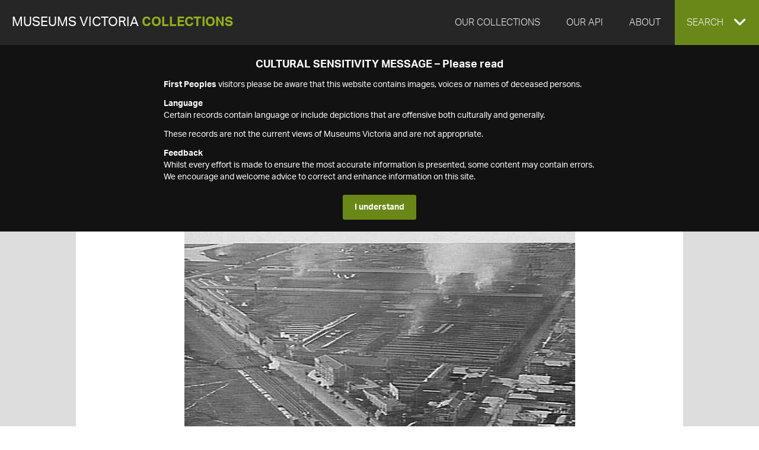

--- FILE ---
content_type: text/html
request_url: https://collections.museumsvictoria.com.au/items/776150
body_size: 19595
content:
<!DOCTYPE html>
<html>
<head>
    <!-- Global site tag (gtag.js) - Google Analytics -->
    <script async src="https://www.googletagmanager.com/gtag/js?id=G-J7KEZ239EK" type="ef3d9de277848d139dbb1655-text/javascript"></script>
    <script type="ef3d9de277848d139dbb1655-text/javascript">
      window.dataLayer = window.dataLayer || [];
      function gtag(){dataLayer.push(arguments);}
      gtag('js', new Date());
    
      gtag('config', 'G-J7KEZ239EK', {
          'cookie_domain': '.museumsvictoria.com.au',
          'cookie_flags': 'SameSite=None;Secure'
      });
      gtag('config', 'UA-11442629-1', {
          'cookie_domain': '.museumsvictoria.com.au',
          'cookie_flags': 'SameSite=None;Secure'
      });      
    </script>
    
<title>Photograph - H.V. McKay Pty Ltd, Aerial view of Harvester Factory, Sunshine, Victoria, Sep 1928</title>
<meta http-equiv="X-UA-Compatible" content="IE=edge,chrome=1"/>
<meta charset="utf-8"/><script type="ef3d9de277848d139dbb1655-text/javascript">window.NREUM||(NREUM={});NREUM.info = {"beacon":"bam.nr-data.net","errorBeacon":"bam.nr-data.net","licenseKey":"1a7ba6e04e","applicationID":"1183371492","transactionName":"YVRSMUcAV0NXURVRVlgecTZlTndRWFEYcE1CQWIARBRcQ0J6AFZdWlRC","queueTime":0,"applicationTime":90,"agent":"","atts":""}</script><script type="ef3d9de277848d139dbb1655-text/javascript">(window.NREUM||(NREUM={})).init={privacy:{cookies_enabled:true},ajax:{deny_list:["bam.nr-data.net"]},feature_flags:["soft_nav"],distributed_tracing:{enabled:true}};(window.NREUM||(NREUM={})).loader_config={agentID:"1183371789",accountID:"262639",trustKey:"262639",xpid:"VgAFV1VaGwIBXFJRAAADX1Y=",licenseKey:"1a7ba6e04e",applicationID:"1183371492",browserID:"1183371789"};window.NREUM||(NREUM={}),__nr_require=function(t,e,n){function r(n){if(!e[n]){var o=e[n]={exports:{}};t[n][0].call(o.exports,function(e){var o=t[n][1][e];return r(o||e)},o,o.exports)}return e[n].exports}if("function"==typeof __nr_require)return __nr_require;for(var o=0;o<n.length;o++)r(n[o]);return r}({1:[function(t,e,n){function r(t){try{s.console&&console.log(t)}catch(e){}}var o,i=t("ee"),a=t(31),s={};try{o=localStorage.getItem("__nr_flags").split(","),console&&"function"==typeof console.log&&(s.console=!0,o.indexOf("dev")!==-1&&(s.dev=!0),o.indexOf("nr_dev")!==-1&&(s.nrDev=!0))}catch(c){}s.nrDev&&i.on("internal-error",function(t){r(t.stack)}),s.dev&&i.on("fn-err",function(t,e,n){r(n.stack)}),s.dev&&(r("NR AGENT IN DEVELOPMENT MODE"),r("flags: "+a(s,function(t,e){return t}).join(", ")))},{}],2:[function(t,e,n){function r(t,e,n,r,s){try{l?l-=1:o(s||new UncaughtException(t,e,n),!0)}catch(f){try{i("ierr",[f,c.now(),!0])}catch(d){}}return"function"==typeof u&&u.apply(this,a(arguments))}function UncaughtException(t,e,n){this.message=t||"Uncaught error with no additional information",this.sourceURL=e,this.line=n}function o(t,e){var n=e?null:c.now();i("err",[t,n])}var i=t("handle"),a=t(32),s=t("ee"),c=t("loader"),f=t("gos"),u=window.onerror,d=!1,p="nr@seenError";if(!c.disabled){var l=0;c.features.err=!0,t(1),window.onerror=r;try{throw new Error}catch(h){"stack"in h&&(t(14),t(13),"addEventListener"in window&&t(7),c.xhrWrappable&&t(15),d=!0)}s.on("fn-start",function(t,e,n){d&&(l+=1)}),s.on("fn-err",function(t,e,n){d&&!n[p]&&(f(n,p,function(){return!0}),this.thrown=!0,o(n))}),s.on("fn-end",function(){d&&!this.thrown&&l>0&&(l-=1)}),s.on("internal-error",function(t){i("ierr",[t,c.now(),!0])})}},{}],3:[function(t,e,n){var r=t("loader");r.disabled||(r.features.ins=!0)},{}],4:[function(t,e,n){function r(){U++,L=g.hash,this[u]=y.now()}function o(){U--,g.hash!==L&&i(0,!0);var t=y.now();this[h]=~~this[h]+t-this[u],this[d]=t}function i(t,e){E.emit("newURL",[""+g,e])}function a(t,e){t.on(e,function(){this[e]=y.now()})}var s="-start",c="-end",f="-body",u="fn"+s,d="fn"+c,p="cb"+s,l="cb"+c,h="jsTime",m="fetch",v="addEventListener",w=window,g=w.location,y=t("loader");if(w[v]&&y.xhrWrappable&&!y.disabled){var x=t(11),b=t(12),E=t(9),R=t(7),O=t(14),T=t(8),S=t(15),P=t(10),M=t("ee"),C=M.get("tracer"),N=t(23);t(17),y.features.spa=!0;var L,U=0;M.on(u,r),b.on(p,r),P.on(p,r),M.on(d,o),b.on(l,o),P.on(l,o),M.buffer([u,d,"xhr-resolved"]),R.buffer([u]),O.buffer(["setTimeout"+c,"clearTimeout"+s,u]),S.buffer([u,"new-xhr","send-xhr"+s]),T.buffer([m+s,m+"-done",m+f+s,m+f+c]),E.buffer(["newURL"]),x.buffer([u]),b.buffer(["propagate",p,l,"executor-err","resolve"+s]),C.buffer([u,"no-"+u]),P.buffer(["new-jsonp","cb-start","jsonp-error","jsonp-end"]),a(T,m+s),a(T,m+"-done"),a(P,"new-jsonp"),a(P,"jsonp-end"),a(P,"cb-start"),E.on("pushState-end",i),E.on("replaceState-end",i),w[v]("hashchange",i,N(!0)),w[v]("load",i,N(!0)),w[v]("popstate",function(){i(0,U>1)},N(!0))}},{}],5:[function(t,e,n){function r(){var t=new PerformanceObserver(function(t,e){var n=t.getEntries();s(v,[n])});try{t.observe({entryTypes:["resource"]})}catch(e){}}function o(t){if(s(v,[window.performance.getEntriesByType(w)]),window.performance["c"+p])try{window.performance[h](m,o,!1)}catch(t){}else try{window.performance[h]("webkit"+m,o,!1)}catch(t){}}function i(t){}if(window.performance&&window.performance.timing&&window.performance.getEntriesByType){var a=t("ee"),s=t("handle"),c=t(14),f=t(13),u=t(6),d=t(23),p="learResourceTimings",l="addEventListener",h="removeEventListener",m="resourcetimingbufferfull",v="bstResource",w="resource",g="-start",y="-end",x="fn"+g,b="fn"+y,E="bstTimer",R="pushState",O=t("loader");if(!O.disabled){O.features.stn=!0,t(9),"addEventListener"in window&&t(7);var T=NREUM.o.EV;a.on(x,function(t,e){var n=t[0];n instanceof T&&(this.bstStart=O.now())}),a.on(b,function(t,e){var n=t[0];n instanceof T&&s("bst",[n,e,this.bstStart,O.now()])}),c.on(x,function(t,e,n){this.bstStart=O.now(),this.bstType=n}),c.on(b,function(t,e){s(E,[e,this.bstStart,O.now(),this.bstType])}),f.on(x,function(){this.bstStart=O.now()}),f.on(b,function(t,e){s(E,[e,this.bstStart,O.now(),"requestAnimationFrame"])}),a.on(R+g,function(t){this.time=O.now(),this.startPath=location.pathname+location.hash}),a.on(R+y,function(t){s("bstHist",[location.pathname+location.hash,this.startPath,this.time])}),u()?(s(v,[window.performance.getEntriesByType("resource")]),r()):l in window.performance&&(window.performance["c"+p]?window.performance[l](m,o,d(!1)):window.performance[l]("webkit"+m,o,d(!1))),document[l]("scroll",i,d(!1)),document[l]("keypress",i,d(!1)),document[l]("click",i,d(!1))}}},{}],6:[function(t,e,n){e.exports=function(){return"PerformanceObserver"in window&&"function"==typeof window.PerformanceObserver}},{}],7:[function(t,e,n){function r(t){for(var e=t;e&&!e.hasOwnProperty(u);)e=Object.getPrototypeOf(e);e&&o(e)}function o(t){s.inPlace(t,[u,d],"-",i)}function i(t,e){return t[1]}var a=t("ee").get("events"),s=t("wrap-function")(a,!0),c=t("gos"),f=XMLHttpRequest,u="addEventListener",d="removeEventListener";e.exports=a,"getPrototypeOf"in Object?(r(document),r(window),r(f.prototype)):f.prototype.hasOwnProperty(u)&&(o(window),o(f.prototype)),a.on(u+"-start",function(t,e){var n=t[1];if(null!==n&&("function"==typeof n||"object"==typeof n)){var r=c(n,"nr@wrapped",function(){function t(){if("function"==typeof n.handleEvent)return n.handleEvent.apply(n,arguments)}var e={object:t,"function":n}[typeof n];return e?s(e,"fn-",null,e.name||"anonymous"):n});this.wrapped=t[1]=r}}),a.on(d+"-start",function(t){t[1]=this.wrapped||t[1]})},{}],8:[function(t,e,n){function r(t,e,n){var r=t[e];"function"==typeof r&&(t[e]=function(){var t=i(arguments),e={};o.emit(n+"before-start",[t],e);var a;e[m]&&e[m].dt&&(a=e[m].dt);var s=r.apply(this,t);return o.emit(n+"start",[t,a],s),s.then(function(t){return o.emit(n+"end",[null,t],s),t},function(t){throw o.emit(n+"end",[t],s),t})})}var o=t("ee").get("fetch"),i=t(32),a=t(31);e.exports=o;var s=window,c="fetch-",f=c+"body-",u=["arrayBuffer","blob","json","text","formData"],d=s.Request,p=s.Response,l=s.fetch,h="prototype",m="nr@context";d&&p&&l&&(a(u,function(t,e){r(d[h],e,f),r(p[h],e,f)}),r(s,"fetch",c),o.on(c+"end",function(t,e){var n=this;if(e){var r=e.headers.get("content-length");null!==r&&(n.rxSize=r),o.emit(c+"done",[null,e],n)}else o.emit(c+"done",[t],n)}))},{}],9:[function(t,e,n){var r=t("ee").get("history"),o=t("wrap-function")(r);e.exports=r;var i=window.history&&window.history.constructor&&window.history.constructor.prototype,a=window.history;i&&i.pushState&&i.replaceState&&(a=i),o.inPlace(a,["pushState","replaceState"],"-")},{}],10:[function(t,e,n){function r(t){function e(){f.emit("jsonp-end",[],l),t.removeEventListener("load",e,c(!1)),t.removeEventListener("error",n,c(!1))}function n(){f.emit("jsonp-error",[],l),f.emit("jsonp-end",[],l),t.removeEventListener("load",e,c(!1)),t.removeEventListener("error",n,c(!1))}var r=t&&"string"==typeof t.nodeName&&"script"===t.nodeName.toLowerCase();if(r){var o="function"==typeof t.addEventListener;if(o){var a=i(t.src);if(a){var d=s(a),p="function"==typeof d.parent[d.key];if(p){var l={};u.inPlace(d.parent,[d.key],"cb-",l),t.addEventListener("load",e,c(!1)),t.addEventListener("error",n,c(!1)),f.emit("new-jsonp",[t.src],l)}}}}}function o(){return"addEventListener"in window}function i(t){var e=t.match(d);return e?e[1]:null}function a(t,e){var n=t.match(l),r=n[1],o=n[3];return o?a(o,e[r]):e[r]}function s(t){var e=t.match(p);return e&&e.length>=3?{key:e[2],parent:a(e[1],window)}:{key:t,parent:window}}var c=t(23),f=t("ee").get("jsonp"),u=t("wrap-function")(f);if(e.exports=f,o()){var d=/[?&](?:callback|cb)=([^&#]+)/,p=/(.*)\.([^.]+)/,l=/^(\w+)(\.|$)(.*)$/,h=["appendChild","insertBefore","replaceChild"];Node&&Node.prototype&&Node.prototype.appendChild?u.inPlace(Node.prototype,h,"dom-"):(u.inPlace(HTMLElement.prototype,h,"dom-"),u.inPlace(HTMLHeadElement.prototype,h,"dom-"),u.inPlace(HTMLBodyElement.prototype,h,"dom-")),f.on("dom-start",function(t){r(t[0])})}},{}],11:[function(t,e,n){var r=t("ee").get("mutation"),o=t("wrap-function")(r),i=NREUM.o.MO;e.exports=r,i&&(window.MutationObserver=function(t){return this instanceof i?new i(o(t,"fn-")):i.apply(this,arguments)},MutationObserver.prototype=i.prototype)},{}],12:[function(t,e,n){function r(t){var e=i.context(),n=s(t,"executor-",e,null,!1),r=new f(n);return i.context(r).getCtx=function(){return e},r}var o=t("wrap-function"),i=t("ee").get("promise"),a=t("ee").getOrSetContext,s=o(i),c=t(31),f=NREUM.o.PR;e.exports=i,f&&(window.Promise=r,["all","race"].forEach(function(t){var e=f[t];f[t]=function(n){function r(t){return function(){i.emit("propagate",[null,!o],a,!1,!1),o=o||!t}}var o=!1;c(n,function(e,n){Promise.resolve(n).then(r("all"===t),r(!1))});var a=e.apply(f,arguments),s=f.resolve(a);return s}}),["resolve","reject"].forEach(function(t){var e=f[t];f[t]=function(t){var n=e.apply(f,arguments);return t!==n&&i.emit("propagate",[t,!0],n,!1,!1),n}}),f.prototype["catch"]=function(t){return this.then(null,t)},f.prototype=Object.create(f.prototype,{constructor:{value:r}}),c(Object.getOwnPropertyNames(f),function(t,e){try{r[e]=f[e]}catch(n){}}),o.wrapInPlace(f.prototype,"then",function(t){return function(){var e=this,n=o.argsToArray.apply(this,arguments),r=a(e);r.promise=e,n[0]=s(n[0],"cb-",r,null,!1),n[1]=s(n[1],"cb-",r,null,!1);var c=t.apply(this,n);return r.nextPromise=c,i.emit("propagate",[e,!0],c,!1,!1),c}}),i.on("executor-start",function(t){t[0]=s(t[0],"resolve-",this,null,!1),t[1]=s(t[1],"resolve-",this,null,!1)}),i.on("executor-err",function(t,e,n){t[1](n)}),i.on("cb-end",function(t,e,n){i.emit("propagate",[n,!0],this.nextPromise,!1,!1)}),i.on("propagate",function(t,e,n){this.getCtx&&!e||(this.getCtx=function(){if(t instanceof Promise)var e=i.context(t);return e&&e.getCtx?e.getCtx():this})}),r.toString=function(){return""+f})},{}],13:[function(t,e,n){var r=t("ee").get("raf"),o=t("wrap-function")(r),i="equestAnimationFrame";e.exports=r,o.inPlace(window,["r"+i,"mozR"+i,"webkitR"+i,"msR"+i],"raf-"),r.on("raf-start",function(t){t[0]=o(t[0],"fn-")})},{}],14:[function(t,e,n){function r(t,e,n){t[0]=a(t[0],"fn-",null,n)}function o(t,e,n){this.method=n,this.timerDuration=isNaN(t[1])?0:+t[1],t[0]=a(t[0],"fn-",this,n)}var i=t("ee").get("timer"),a=t("wrap-function")(i),s="setTimeout",c="setInterval",f="clearTimeout",u="-start",d="-";e.exports=i,a.inPlace(window,[s,"setImmediate"],s+d),a.inPlace(window,[c],c+d),a.inPlace(window,[f,"clearImmediate"],f+d),i.on(c+u,r),i.on(s+u,o)},{}],15:[function(t,e,n){function r(t,e){d.inPlace(e,["onreadystatechange"],"fn-",s)}function o(){var t=this,e=u.context(t);t.readyState>3&&!e.resolved&&(e.resolved=!0,u.emit("xhr-resolved",[],t)),d.inPlace(t,y,"fn-",s)}function i(t){x.push(t),m&&(E?E.then(a):w?w(a):(R=-R,O.data=R))}function a(){for(var t=0;t<x.length;t++)r([],x[t]);x.length&&(x=[])}function s(t,e){return e}function c(t,e){for(var n in t)e[n]=t[n];return e}t(7);var f=t("ee"),u=f.get("xhr"),d=t("wrap-function")(u),p=t(23),l=NREUM.o,h=l.XHR,m=l.MO,v=l.PR,w=l.SI,g="readystatechange",y=["onload","onerror","onabort","onloadstart","onloadend","onprogress","ontimeout"],x=[];e.exports=u;var b=window.XMLHttpRequest=function(t){var e=new h(t);try{u.emit("new-xhr",[e],e),e.addEventListener(g,o,p(!1))}catch(n){try{u.emit("internal-error",[n])}catch(r){}}return e};if(c(h,b),b.prototype=h.prototype,d.inPlace(b.prototype,["open","send"],"-xhr-",s),u.on("send-xhr-start",function(t,e){r(t,e),i(e)}),u.on("open-xhr-start",r),m){var E=v&&v.resolve();if(!w&&!v){var R=1,O=document.createTextNode(R);new m(a).observe(O,{characterData:!0})}}else f.on("fn-end",function(t){t[0]&&t[0].type===g||a()})},{}],16:[function(t,e,n){function r(t){if(!s(t))return null;var e=window.NREUM;if(!e.loader_config)return null;var n=(e.loader_config.accountID||"").toString()||null,r=(e.loader_config.agentID||"").toString()||null,f=(e.loader_config.trustKey||"").toString()||null;if(!n||!r)return null;var h=l.generateSpanId(),m=l.generateTraceId(),v=Date.now(),w={spanId:h,traceId:m,timestamp:v};return(t.sameOrigin||c(t)&&p())&&(w.traceContextParentHeader=o(h,m),w.traceContextStateHeader=i(h,v,n,r,f)),(t.sameOrigin&&!u()||!t.sameOrigin&&c(t)&&d())&&(w.newrelicHeader=a(h,m,v,n,r,f)),w}function o(t,e){return"00-"+e+"-"+t+"-01"}function i(t,e,n,r,o){var i=0,a="",s=1,c="",f="";return o+"@nr="+i+"-"+s+"-"+n+"-"+r+"-"+t+"-"+a+"-"+c+"-"+f+"-"+e}function a(t,e,n,r,o,i){var a="btoa"in window&&"function"==typeof window.btoa;if(!a)return null;var s={v:[0,1],d:{ty:"Browser",ac:r,ap:o,id:t,tr:e,ti:n}};return i&&r!==i&&(s.d.tk=i),btoa(JSON.stringify(s))}function s(t){return f()&&c(t)}function c(t){var e=!1,n={};if("init"in NREUM&&"distributed_tracing"in NREUM.init&&(n=NREUM.init.distributed_tracing),t.sameOrigin)e=!0;else if(n.allowed_origins instanceof Array)for(var r=0;r<n.allowed_origins.length;r++){var o=h(n.allowed_origins[r]);if(t.hostname===o.hostname&&t.protocol===o.protocol&&t.port===o.port){e=!0;break}}return e}function f(){return"init"in NREUM&&"distributed_tracing"in NREUM.init&&!!NREUM.init.distributed_tracing.enabled}function u(){return"init"in NREUM&&"distributed_tracing"in NREUM.init&&!!NREUM.init.distributed_tracing.exclude_newrelic_header}function d(){return"init"in NREUM&&"distributed_tracing"in NREUM.init&&NREUM.init.distributed_tracing.cors_use_newrelic_header!==!1}function p(){return"init"in NREUM&&"distributed_tracing"in NREUM.init&&!!NREUM.init.distributed_tracing.cors_use_tracecontext_headers}var l=t(28),h=t(18);e.exports={generateTracePayload:r,shouldGenerateTrace:s}},{}],17:[function(t,e,n){function r(t){var e=this.params,n=this.metrics;if(!this.ended){this.ended=!0;for(var r=0;r<p;r++)t.removeEventListener(d[r],this.listener,!1);return e.protocol&&"data"===e.protocol?void g("Ajax/DataUrl/Excluded"):void(e.aborted||(n.duration=a.now()-this.startTime,this.loadCaptureCalled||4!==t.readyState?null==e.status&&(e.status=0):i(this,t),n.cbTime=this.cbTime,s("xhr",[e,n,this.startTime,this.endTime,"xhr"],this)))}}function o(t,e){var n=c(e),r=t.params;r.hostname=n.hostname,r.port=n.port,r.protocol=n.protocol,r.host=n.hostname+":"+n.port,r.pathname=n.pathname,t.parsedOrigin=n,t.sameOrigin=n.sameOrigin}function i(t,e){t.params.status=e.status;var n=v(e,t.lastSize);if(n&&(t.metrics.rxSize=n),t.sameOrigin){var r=e.getResponseHeader("X-NewRelic-App-Data");r&&(t.params.cat=r.split(", ").pop())}t.loadCaptureCalled=!0}var a=t("loader");if(a.xhrWrappable&&!a.disabled){var s=t("handle"),c=t(18),f=t(16).generateTracePayload,u=t("ee"),d=["load","error","abort","timeout"],p=d.length,l=t("id"),h=t(24),m=t(22),v=t(19),w=t(23),g=t(25).recordSupportability,y=NREUM.o.REQ,x=window.XMLHttpRequest;a.features.xhr=!0,t(15),t(8),u.on("new-xhr",function(t){var e=this;e.totalCbs=0,e.called=0,e.cbTime=0,e.end=r,e.ended=!1,e.xhrGuids={},e.lastSize=null,e.loadCaptureCalled=!1,e.params=this.params||{},e.metrics=this.metrics||{},t.addEventListener("load",function(n){i(e,t)},w(!1)),h&&(h>34||h<10)||t.addEventListener("progress",function(t){e.lastSize=t.loaded},w(!1))}),u.on("open-xhr-start",function(t){this.params={method:t[0]},o(this,t[1]),this.metrics={}}),u.on("open-xhr-end",function(t,e){"loader_config"in NREUM&&"xpid"in NREUM.loader_config&&this.sameOrigin&&e.setRequestHeader("X-NewRelic-ID",NREUM.loader_config.xpid);var n=f(this.parsedOrigin);if(n){var r=!1;n.newrelicHeader&&(e.setRequestHeader("newrelic",n.newrelicHeader),r=!0),n.traceContextParentHeader&&(e.setRequestHeader("traceparent",n.traceContextParentHeader),n.traceContextStateHeader&&e.setRequestHeader("tracestate",n.traceContextStateHeader),r=!0),r&&(this.dt=n)}}),u.on("send-xhr-start",function(t,e){var n=this.metrics,r=t[0],o=this;if(n&&r){var i=m(r);i&&(n.txSize=i)}this.startTime=a.now(),this.listener=function(t){try{"abort"!==t.type||o.loadCaptureCalled||(o.params.aborted=!0),("load"!==t.type||o.called===o.totalCbs&&(o.onloadCalled||"function"!=typeof e.onload))&&o.end(e)}catch(n){try{u.emit("internal-error",[n])}catch(r){}}};for(var s=0;s<p;s++)e.addEventListener(d[s],this.listener,w(!1))}),u.on("xhr-cb-time",function(t,e,n){this.cbTime+=t,e?this.onloadCalled=!0:this.called+=1,this.called!==this.totalCbs||!this.onloadCalled&&"function"==typeof n.onload||this.end(n)}),u.on("xhr-load-added",function(t,e){var n=""+l(t)+!!e;this.xhrGuids&&!this.xhrGuids[n]&&(this.xhrGuids[n]=!0,this.totalCbs+=1)}),u.on("xhr-load-removed",function(t,e){var n=""+l(t)+!!e;this.xhrGuids&&this.xhrGuids[n]&&(delete this.xhrGuids[n],this.totalCbs-=1)}),u.on("xhr-resolved",function(){this.endTime=a.now()}),u.on("addEventListener-end",function(t,e){e instanceof x&&"load"===t[0]&&u.emit("xhr-load-added",[t[1],t[2]],e)}),u.on("removeEventListener-end",function(t,e){e instanceof x&&"load"===t[0]&&u.emit("xhr-load-removed",[t[1],t[2]],e)}),u.on("fn-start",function(t,e,n){e instanceof x&&("onload"===n&&(this.onload=!0),("load"===(t[0]&&t[0].type)||this.onload)&&(this.xhrCbStart=a.now()))}),u.on("fn-end",function(t,e){this.xhrCbStart&&u.emit("xhr-cb-time",[a.now()-this.xhrCbStart,this.onload,e],e)}),u.on("fetch-before-start",function(t){function e(t,e){var n=!1;return e.newrelicHeader&&(t.set("newrelic",e.newrelicHeader),n=!0),e.traceContextParentHeader&&(t.set("traceparent",e.traceContextParentHeader),e.traceContextStateHeader&&t.set("tracestate",e.traceContextStateHeader),n=!0),n}var n,r=t[1]||{};"string"==typeof t[0]?n=t[0]:t[0]&&t[0].url?n=t[0].url:window.URL&&t[0]&&t[0]instanceof URL&&(n=t[0].href),n&&(this.parsedOrigin=c(n),this.sameOrigin=this.parsedOrigin.sameOrigin);var o=f(this.parsedOrigin);if(o&&(o.newrelicHeader||o.traceContextParentHeader))if("string"==typeof t[0]||window.URL&&t[0]&&t[0]instanceof URL){var i={};for(var a in r)i[a]=r[a];i.headers=new Headers(r.headers||{}),e(i.headers,o)&&(this.dt=o),t.length>1?t[1]=i:t.push(i)}else t[0]&&t[0].headers&&e(t[0].headers,o)&&(this.dt=o)}),u.on("fetch-start",function(t,e){this.params={},this.metrics={},this.startTime=a.now(),this.dt=e,t.length>=1&&(this.target=t[0]),t.length>=2&&(this.opts=t[1]);var n,r=this.opts||{},i=this.target;if("string"==typeof i?n=i:"object"==typeof i&&i instanceof y?n=i.url:window.URL&&"object"==typeof i&&i instanceof URL&&(n=i.href),o(this,n),"data"!==this.params.protocol){var s=(""+(i&&i instanceof y&&i.method||r.method||"GET")).toUpperCase();this.params.method=s,this.txSize=m(r.body)||0}}),u.on("fetch-done",function(t,e){if(this.endTime=a.now(),this.params||(this.params={}),"data"===this.params.protocol)return void g("Ajax/DataUrl/Excluded");this.params.status=e?e.status:0;var n;"string"==typeof this.rxSize&&this.rxSize.length>0&&(n=+this.rxSize);var r={txSize:this.txSize,rxSize:n,duration:a.now()-this.startTime};s("xhr",[this.params,r,this.startTime,this.endTime,"fetch"],this)})}},{}],18:[function(t,e,n){var r={};e.exports=function(t){if(t in r)return r[t];if(0===(t||"").indexOf("data:"))return{protocol:"data"};var e=document.createElement("a"),n=window.location,o={};e.href=t,o.port=e.port;var i=e.href.split("://");!o.port&&i[1]&&(o.port=i[1].split("/")[0].split("@").pop().split(":")[1]),o.port&&"0"!==o.port||(o.port="https"===i[0]?"443":"80"),o.hostname=e.hostname||n.hostname,o.pathname=e.pathname,o.protocol=i[0],"/"!==o.pathname.charAt(0)&&(o.pathname="/"+o.pathname);var a=!e.protocol||":"===e.protocol||e.protocol===n.protocol,s=e.hostname===document.domain&&e.port===n.port;return o.sameOrigin=a&&(!e.hostname||s),"/"===o.pathname&&(r[t]=o),o}},{}],19:[function(t,e,n){function r(t,e){var n=t.responseType;return"json"===n&&null!==e?e:"arraybuffer"===n||"blob"===n||"json"===n?o(t.response):"text"===n||""===n||void 0===n?o(t.responseText):void 0}var o=t(22);e.exports=r},{}],20:[function(t,e,n){function r(){}function o(t,e,n,r){return function(){return u.recordSupportability("API/"+e+"/called"),i(t+e,[f.now()].concat(s(arguments)),n?null:this,r),n?void 0:this}}var i=t("handle"),a=t(31),s=t(32),c=t("ee").get("tracer"),f=t("loader"),u=t(25),d=NREUM;"undefined"==typeof window.newrelic&&(newrelic=d);var p=["setPageViewName","setCustomAttribute","setErrorHandler","finished","addToTrace","inlineHit","addRelease"],l="api-",h=l+"ixn-";a(p,function(t,e){d[e]=o(l,e,!0,"api")}),d.addPageAction=o(l,"addPageAction",!0),d.setCurrentRouteName=o(l,"routeName",!0),e.exports=newrelic,d.interaction=function(){return(new r).get()};var m=r.prototype={createTracer:function(t,e){var n={},r=this,o="function"==typeof e;return i(h+"tracer",[f.now(),t,n],r),function(){if(c.emit((o?"":"no-")+"fn-start",[f.now(),r,o],n),o)try{return e.apply(this,arguments)}catch(t){throw c.emit("fn-err",[arguments,this,t],n),t}finally{c.emit("fn-end",[f.now()],n)}}}};a("actionText,setName,setAttribute,save,ignore,onEnd,getContext,end,get".split(","),function(t,e){m[e]=o(h,e)}),newrelic.noticeError=function(t,e){"string"==typeof t&&(t=new Error(t)),u.recordSupportability("API/noticeError/called"),i("err",[t,f.now(),!1,e])}},{}],21:[function(t,e,n){function r(t){if(NREUM.init){for(var e=NREUM.init,n=t.split("."),r=0;r<n.length-1;r++)if(e=e[n[r]],"object"!=typeof e)return;return e=e[n[n.length-1]]}}e.exports={getConfiguration:r}},{}],22:[function(t,e,n){e.exports=function(t){if("string"==typeof t&&t.length)return t.length;if("object"==typeof t){if("undefined"!=typeof ArrayBuffer&&t instanceof ArrayBuffer&&t.byteLength)return t.byteLength;if("undefined"!=typeof Blob&&t instanceof Blob&&t.size)return t.size;if(!("undefined"!=typeof FormData&&t instanceof FormData))try{return JSON.stringify(t).length}catch(e){return}}}},{}],23:[function(t,e,n){var r=!1;try{var o=Object.defineProperty({},"passive",{get:function(){r=!0}});window.addEventListener("testPassive",null,o),window.removeEventListener("testPassive",null,o)}catch(i){}e.exports=function(t){return r?{passive:!0,capture:!!t}:!!t}},{}],24:[function(t,e,n){var r=0,o=navigator.userAgent.match(/Firefox[\/\s](\d+\.\d+)/);o&&(r=+o[1]),e.exports=r},{}],25:[function(t,e,n){function r(t,e){var n=[a,t,{name:t},e];return i("storeMetric",n,null,"api"),n}function o(t,e){var n=[s,t,{name:t},e];return i("storeEventMetrics",n,null,"api"),n}var i=t("handle"),a="sm",s="cm";e.exports={constants:{SUPPORTABILITY_METRIC:a,CUSTOM_METRIC:s},recordSupportability:r,recordCustom:o}},{}],26:[function(t,e,n){function r(){return s.exists&&performance.now?Math.round(performance.now()):(i=Math.max((new Date).getTime(),i))-a}function o(){return i}var i=(new Date).getTime(),a=i,s=t(33);e.exports=r,e.exports.offset=a,e.exports.getLastTimestamp=o},{}],27:[function(t,e,n){function r(t,e){var n=t.getEntries();n.forEach(function(t){"first-paint"===t.name?l("timing",["fp",Math.floor(t.startTime)]):"first-contentful-paint"===t.name&&l("timing",["fcp",Math.floor(t.startTime)])})}function o(t,e){var n=t.getEntries();if(n.length>0){var r=n[n.length-1];if(f&&f<r.startTime)return;var o=[r],i=a({});i&&o.push(i),l("lcp",o)}}function i(t){t.getEntries().forEach(function(t){t.hadRecentInput||l("cls",[t])})}function a(t){var e=navigator.connection||navigator.mozConnection||navigator.webkitConnection;if(e)return e.type&&(t["net-type"]=e.type),e.effectiveType&&(t["net-etype"]=e.effectiveType),e.rtt&&(t["net-rtt"]=e.rtt),e.downlink&&(t["net-dlink"]=e.downlink),t}function s(t){if(t instanceof w&&!y){var e=Math.round(t.timeStamp),n={type:t.type};a(n),e<=h.now()?n.fid=h.now()-e:e>h.offset&&e<=Date.now()?(e-=h.offset,n.fid=h.now()-e):e=h.now(),y=!0,l("timing",["fi",e,n])}}function c(t){"hidden"===t&&(f=h.now(),l("pageHide",[f]))}if(!("init"in NREUM&&"page_view_timing"in NREUM.init&&"enabled"in NREUM.init.page_view_timing&&NREUM.init.page_view_timing.enabled===!1)){var f,u,d,p,l=t("handle"),h=t("loader"),m=t(30),v=t(23),w=NREUM.o.EV;if("PerformanceObserver"in window&&"function"==typeof window.PerformanceObserver){u=new PerformanceObserver(r);try{u.observe({entryTypes:["paint"]})}catch(g){}d=new PerformanceObserver(o);try{d.observe({entryTypes:["largest-contentful-paint"]})}catch(g){}p=new PerformanceObserver(i);try{p.observe({type:"layout-shift",buffered:!0})}catch(g){}}if("addEventListener"in document){var y=!1,x=["click","keydown","mousedown","pointerdown","touchstart"];x.forEach(function(t){document.addEventListener(t,s,v(!1))})}m(c)}},{}],28:[function(t,e,n){function r(){function t(){return e?15&e[n++]:16*Math.random()|0}var e=null,n=0,r=window.crypto||window.msCrypto;r&&r.getRandomValues&&(e=r.getRandomValues(new Uint8Array(31)));for(var o,i="xxxxxxxx-xxxx-4xxx-yxxx-xxxxxxxxxxxx",a="",s=0;s<i.length;s++)o=i[s],"x"===o?a+=t().toString(16):"y"===o?(o=3&t()|8,a+=o.toString(16)):a+=o;return a}function o(){return a(16)}function i(){return a(32)}function a(t){function e(){return n?15&n[r++]:16*Math.random()|0}var n=null,r=0,o=window.crypto||window.msCrypto;o&&o.getRandomValues&&Uint8Array&&(n=o.getRandomValues(new Uint8Array(t)));for(var i=[],a=0;a<t;a++)i.push(e().toString(16));return i.join("")}e.exports={generateUuid:r,generateSpanId:o,generateTraceId:i}},{}],29:[function(t,e,n){function r(t,e){if(!o)return!1;if(t!==o)return!1;if(!e)return!0;if(!i)return!1;for(var n=i.split("."),r=e.split("."),a=0;a<r.length;a++)if(r[a]!==n[a])return!1;return!0}var o=null,i=null,a=/Version\/(\S+)\s+Safari/;if(navigator.userAgent){var s=navigator.userAgent,c=s.match(a);c&&s.indexOf("Chrome")===-1&&s.indexOf("Chromium")===-1&&(o="Safari",i=c[1])}e.exports={agent:o,version:i,match:r}},{}],30:[function(t,e,n){function r(t){function e(){t(s&&document[s]?document[s]:document[i]?"hidden":"visible")}"addEventListener"in document&&a&&document.addEventListener(a,e,o(!1))}var o=t(23);e.exports=r;var i,a,s;"undefined"!=typeof document.hidden?(i="hidden",a="visibilitychange",s="visibilityState"):"undefined"!=typeof document.msHidden?(i="msHidden",a="msvisibilitychange"):"undefined"!=typeof document.webkitHidden&&(i="webkitHidden",a="webkitvisibilitychange",s="webkitVisibilityState")},{}],31:[function(t,e,n){function r(t,e){var n=[],r="",i=0;for(r in t)o.call(t,r)&&(n[i]=e(r,t[r]),i+=1);return n}var o=Object.prototype.hasOwnProperty;e.exports=r},{}],32:[function(t,e,n){function r(t,e,n){e||(e=0),"undefined"==typeof n&&(n=t?t.length:0);for(var r=-1,o=n-e||0,i=Array(o<0?0:o);++r<o;)i[r]=t[e+r];return i}e.exports=r},{}],33:[function(t,e,n){e.exports={exists:"undefined"!=typeof window.performance&&window.performance.timing&&"undefined"!=typeof window.performance.timing.navigationStart}},{}],ee:[function(t,e,n){function r(){}function o(t){function e(t){return t&&t instanceof r?t:t?f(t,c,a):a()}function n(n,r,o,i,a){if(a!==!1&&(a=!0),!l.aborted||i){t&&a&&t(n,r,o);for(var s=e(o),c=m(n),f=c.length,u=0;u<f;u++)c[u].apply(s,r);var p=d[y[n]];return p&&p.push([x,n,r,s]),s}}function i(t,e){g[t]=m(t).concat(e)}function h(t,e){var n=g[t];if(n)for(var r=0;r<n.length;r++)n[r]===e&&n.splice(r,1)}function m(t){return g[t]||[]}function v(t){return p[t]=p[t]||o(n)}function w(t,e){l.aborted||u(t,function(t,n){e=e||"feature",y[n]=e,e in d||(d[e]=[])})}var g={},y={},x={on:i,addEventListener:i,removeEventListener:h,emit:n,get:v,listeners:m,context:e,buffer:w,abort:s,aborted:!1};return x}function i(t){return f(t,c,a)}function a(){return new r}function s(){(d.api||d.feature)&&(l.aborted=!0,d=l.backlog={})}var c="nr@context",f=t("gos"),u=t(31),d={},p={},l=e.exports=o();e.exports.getOrSetContext=i,l.backlog=d},{}],gos:[function(t,e,n){function r(t,e,n){if(o.call(t,e))return t[e];var r=n();if(Object.defineProperty&&Object.keys)try{return Object.defineProperty(t,e,{value:r,writable:!0,enumerable:!1}),r}catch(i){}return t[e]=r,r}var o=Object.prototype.hasOwnProperty;e.exports=r},{}],handle:[function(t,e,n){function r(t,e,n,r){o.buffer([t],r),o.emit(t,e,n)}var o=t("ee").get("handle");e.exports=r,r.ee=o},{}],id:[function(t,e,n){function r(t){var e=typeof t;return!t||"object"!==e&&"function"!==e?-1:t===window?0:a(t,i,function(){return o++})}var o=1,i="nr@id",a=t("gos");e.exports=r},{}],loader:[function(t,e,n){function r(){if(!T++){var t=O.info=NREUM.info,e=m.getElementsByTagName("script")[0];if(setTimeout(f.abort,3e4),!(t&&t.licenseKey&&t.applicationID&&e))return f.abort();c(E,function(e,n){t[e]||(t[e]=n)});var n=a();s("mark",["onload",n+O.offset],null,"api"),s("timing",["load",n]);var r=m.createElement("script");0===t.agent.indexOf("http://")||0===t.agent.indexOf("https://")?r.src=t.agent:r.src=l+"://"+t.agent,e.parentNode.insertBefore(r,e)}}function o(){"complete"===m.readyState&&i()}function i(){s("mark",["domContent",a()+O.offset],null,"api")}var a=t(26),s=t("handle"),c=t(31),f=t("ee"),u=t(29),d=t(21),p=t(23),l=d.getConfiguration("ssl")===!1?"http":"https",h=window,m=h.document,v="addEventListener",w="attachEvent",g=h.XMLHttpRequest,y=g&&g.prototype,x=!1;NREUM.o={ST:setTimeout,SI:h.setImmediate,CT:clearTimeout,XHR:g,REQ:h.Request,EV:h.Event,PR:h.Promise,MO:h.MutationObserver};var b=""+location,E={beacon:"bam.nr-data.net",errorBeacon:"bam.nr-data.net",agent:"js-agent.newrelic.com/nr-spa-1216.min.js"},R=g&&y&&y[v]&&!/CriOS/.test(navigator.userAgent),O=e.exports={offset:a.getLastTimestamp(),now:a,origin:b,features:{},xhrWrappable:R,userAgent:u,disabled:x};if(!x){t(20),t(27),m[v]?(m[v]("DOMContentLoaded",i,p(!1)),h[v]("load",r,p(!1))):(m[w]("onreadystatechange",o),h[w]("onload",r)),s("mark",["firstbyte",a.getLastTimestamp()],null,"api");var T=0}},{}],"wrap-function":[function(t,e,n){function r(t,e){function n(e,n,r,c,f){function nrWrapper(){var i,a,u,p;try{a=this,i=d(arguments),u="function"==typeof r?r(i,a):r||{}}catch(l){o([l,"",[i,a,c],u],t)}s(n+"start",[i,a,c],u,f);try{return p=e.apply(a,i)}catch(h){throw s(n+"err",[i,a,h],u,f),h}finally{s(n+"end",[i,a,p],u,f)}}return a(e)?e:(n||(n=""),nrWrapper[p]=e,i(e,nrWrapper,t),nrWrapper)}function r(t,e,r,o,i){r||(r="");var s,c,f,u="-"===r.charAt(0);for(f=0;f<e.length;f++)c=e[f],s=t[c],a(s)||(t[c]=n(s,u?c+r:r,o,c,i))}function s(n,r,i,a){if(!h||e){var s=h;h=!0;try{t.emit(n,r,i,e,a)}catch(c){o([c,n,r,i],t)}h=s}}return t||(t=u),n.inPlace=r,n.flag=p,n}function o(t,e){e||(e=u);try{e.emit("internal-error",t)}catch(n){}}function i(t,e,n){if(Object.defineProperty&&Object.keys)try{var r=Object.keys(t);return r.forEach(function(n){Object.defineProperty(e,n,{get:function(){return t[n]},set:function(e){return t[n]=e,e}})}),e}catch(i){o([i],n)}for(var a in t)l.call(t,a)&&(e[a]=t[a]);return e}function a(t){return!(t&&t instanceof Function&&t.apply&&!t[p])}function s(t,e){var n=e(t);return n[p]=t,i(t,n,u),n}function c(t,e,n){var r=t[e];t[e]=s(r,n)}function f(){for(var t=arguments.length,e=new Array(t),n=0;n<t;++n)e[n]=arguments[n];return e}var u=t("ee"),d=t(32),p="nr@original",l=Object.prototype.hasOwnProperty,h=!1;e.exports=r,e.exports.wrapFunction=s,e.exports.wrapInPlace=c,e.exports.argsToArray=f},{}]},{},["loader",2,17,5,3,4]);</script>
<meta name="viewport" content="width=device-width, initial-scale=1.0"/>
<link rel="search" type="application/opensearchdescription+xml" href="/opensearch.xml" title="Search collections" />
<meta name="google-site-verification" content="PSKiWNz3VWHtfA9BHB2FuXNopx8DPpbjcMdmu_fQmaE" />
<link rel="icon" type="image/png" href="/content/img/favicon-96x96.png" sizes="96x96" />
<link rel="icon" type="image/svg+xml" href="/content/img/favicon.svg" />
<link rel="shortcut icon" href="/content/img/favicon.ico" />
<link rel="apple-touch-icon" sizes="180x180" href="/content/img/apple-touch-icon.png" />
<meta name="apple-mobile-web-app-title" content="MV Collections" />
<link rel="manifest" href="/content/img/site.webmanifest" />
<meta property="fb:app_id" content="1660656404150129" />
<meta name="description" content="Aerial photograph of the Sunshine Harvester Factory, Sunshine, 1928.  This image forms part of the extensive McKay Sunshine collection which includes images, film, objects, trade publications and oral histories." />
<meta property="og:description" content="Aerial photograph of the Sunshine Harvester Factory, Sunshine, 1928.  This image forms part of the extensive McKay Sunshine collection which includes images, film, objects, trade publications and oral histories." />
<meta property="twitter:description" content="Aerial photograph of the Sunshine Harvester Factory, Sunshine, 1928.  This image forms part of the extensive McKay Sunshine collection which includes images, film, objects, trade publications and oral histories." />
<meta property="og:title" content="Photograph - H.V. McKay Pty Ltd, Aerial view of Harvester Factory, Sunshine, Victoria, Sep 1928" />
<meta property="og:site_name" content="Museums Victoria Collections"/>
<meta property="twitter:title" content="Photograph - H.V. McKay Pty Ltd, Aerial view of Harvester Factory, Sunshine, Victoria, Sep 1928" />
<meta property="twitter:site" content="@museumsvictoria">
<meta property="twitter:card" content="summary_large_image" />
<meta property="og:image" content="https://collections.museumsvictoria.com.au/content/media/12/9612-medium.jpg" />
<meta property="og:image:type" content="image/jpeg" />
<meta property="og:image:width" content="728" />
<meta property="og:image:height" content="552" />
<meta property="twitter:image" content="https://collections.museumsvictoria.com.au/content/media/12/9612-small.jpg" />

    <link rel="stylesheet" href="https://use.typekit.net/ofj4bxh.css">
    <link href="/content/static/styles.7fcb58308d571f8d.css" rel="stylesheet">
    
</head>
    <body>
        <a class="skipto" href="#maincontent">Skip to main content</a> 
<header role="banner">
    <a class="brand" href="/">Museums Victoria <span>Collections</span></a>
    <nav role="navigation">
        <a  href="/collections">Our collections</a>
        <a  href="/developers">Our API</a>
        <a  href="/about">About</a>
            <a class="button-search" role="button" tabindex="0">
                <span id="search-button-icon" aria-hidden="true" class="icon-search-header"></span>
                <span class="icon-label-hidden">Expand search box</span>
                <span class="search-text">Search</span>
            </a>
    </nav>
    <div id="cultural-message" >
        <div class="inner">
            <h3>CULTURAL SENSITIVITY MESSAGE – Please read</h3>
            <p><strong>First Peoples</strong> visitors please be aware that this website contains images, voices or names of deceased persons.</p>
            <h4>Language</h4>
            <p>Certain records contain language or include depictions that are offensive both culturally and generally.</p>
            <p>These records are not the current views of Museums Victoria and are not appropriate.</p>
            <h4>Feedback</h4>
            <p>Whilst every effort is made to ensure the most accurate information is presented, some content may contain errors. We encourage and welcome advice to correct and enhance information on this site.</p>
            <button type="button" aria-label="Close"><span>I understand</span></button>
        </div>
    </div>
        <div id="search-bar" >
            <form method="GET" action="/search" role="search">
                    <input type="text" name="query" placeholder="enter search term ..." />
                <button class="search" type="submit">
                    <span class="icon-search" aria-hidden="true"></span>
                    <span class="icon-label-hidden">Search</span>
                </button>
            </form>
        </div>
</header>
        
    <figure id="media">
        <div class="media-holder">
            <div class="hero-media">
                    <img class="image" src="/content/media/12/9612-small.jpg" alt="Photograph - H.V. McKay Pty Ltd, Aerial view of Harvester Factory, Sunshine, Victoria, Sep 1928" />
            </div>
        </div>
        <figcaption>
            <div class="flex-jacket">
                <div class="caption" aria-live="polite" aria-atomic="true">
                    <div class="caption-text">
Photograph - H.V. McKay Pty Ltd, Aerial view of Harvester Factory, Sunshine, Victoria, Sep 1928                    </div>
                    <div class="creators">
                    </div>
                    <div>
                        <span class="sources-qualifier">
                                Source:
                        </span>
                        <span class="sources">
Museums Victoria                        </span>
                    </div>
                    <div>
                        <span class="credit-qualifier">
                        </span>
                        <span class="credit"></span>
                    </div>
                    <div>
                        <span class="rights-statement">Public Domain</span>
                        <span class="licence-qualifier">(Licensed as <span class="licence"><a class="publicdomainmark" href="https://creativecommons.org/publicdomain/mark/1.0/">Public Domain Mark</a></span>)</span>
                    </div>
                </div>
                <div class="media-tools">
                    <button class="icon reuse" aria-pressed="false" title="Reuse this image">
                        <span class="icon-reuse" aria-hidden="true"></span>
                        <span class="media-text">Reuse image</span>
                    </button>
                    <button class="icon fullscreen" aria-pressed="false" title="Toggle fullscreen">
                        <span class="icon-expand" aria-hidden="true"></span>
                        <span class="media-text">Fullscreen</span>
                    </button>
                </div>
            </div>
        </figcaption>
    </figure>
    <div id="reuse">
        <div class="wrapper">
            <h3>Reuse this image</h3>
            <div class="rights">
                <div class="status">                    
                    <p>
                        Can I reuse this image without permission?
                        <span class="permission">
                                Yes
                                <span class="icon">
                                    <span class="icon-tick" aria-hidden="true"></span>
                                    <span class="icon-label-hidden">Tick</span>
                                </span>
                        </span>
                    </p>
                    <p class="rights-statement">Public Domain</p>
                </div>
                <div class="non-commercial disabled">
                    <a class="request" href="https://museumsvictoria.com.au/ask-us/image-requests/">
                        <span class="title">Request image</span>
                    </a>
                </div>
                <div class="attribution">
                    <h4 >Attribute this image</h4>
                    <div class="creators">
                    </div>
                    <div class="sources">
Museums Victoria                    </div>
                    <div class="credit">
                    </div>
                    <div>
                        https://collections.museumsvictoria.com.au/items/776150
                    </div>
                </div>
                <div class="download">
                        <h4>Download images</h4>
                                <a class="link" href="/items/776150/media/9612/small" rel="nofollow">
                                    <span class="title">Small</span>
                                    <span class="sub-title">(659 x 500, 62.6KB)</span>
                                </a><br />
                                <a class="link" href="/items/776150/media/9612/medium" rel="nofollow">
                                    <span class="title">Medium</span>
                                    <span class="sub-title">(728 x 552, 53.4KB)</span>
                                </a><br />
                </div>
            </div>
            <form role="form" class="share">
                <fieldset>
                    <legend>Share with us (optional)</legend>
                    <p>Please tell us how you intend to reuse this image. This will help us to understand what’s popular and why so that we can continue to improve access to the collections.</p>
                    <h4 class="form-response disabled"></h4>
                    <div class="input-group">
                        <label for="usage">What’s your intended use for this image?</label>
                        <select name="usage" aria-required="true">
                            <option value="not-selected">Please select an option</option>
                            <option value="Research">Scholarly or professional research </option>
                            <option value="School">For school, university, etc.</option>
                            <option value="Personal">Personal or community research</option>
                            <option value="Print">Make a print for home</option>
                            <option value="Blog">To use in a blog or website</option>
                            <option value="Book">Publishing in a book</option>
                            <option value="Other">Make something else interesting</option>
                        </select>
                        <label for="usagemore">Could you please tell us more?</label>
                        <textarea name="usagemore" aria-required="false"></textarea>
                        <button type="submit">Submit</button>
                        <input id="documentid" type="hidden" name="documentId" value="items/776150" />
                        <input id="mediaid" type="hidden" name="mediaId" value="9612" />
                    </div>
                </fieldset>
            </form>
            <div class="conditions">
                <h4>Conditions of use</h4>
                <p class="statement">
                        Museums Victoria supports and encourages public access to our collection by offering image downloads for reuse.<br />
                        <br />
                        Images marked as Public Domain have, to the best of Museums Victoria’s knowledge, no copyright or intellectual property rights that would restrict their free download and reuse. Images marked with a Creative Commons (CC) license may be downloaded and reused in accordance with the conditions of the relevant <a href="https://creativecommons.org.au/learn/licences/">CC license</a>. Please acknowledge Museums Victoria and cite the URL for the image so that others can also find it.
                </p>
            </div>
        </div>
    </div>

<div id="title">
    <div class="wrapper">
            <div class="mediatypes">
        <div class="type images active">
            <div class="icon-image"><p>Images (1)</p></div>
        </div>
        <div class="type videos">
            <div class="icon-video"><p>Videos (0)</p></div>
        </div>
        <div class="type audios">
            <div class="icon-audio"><p>Audio (0)</p></div>
        </div>
    </div>

        <h1 id="maincontent">
            <span class="reg-number item">Item MM 16202</span>
            Photograph - H.V. McKay Pty Ltd, Aerial view of Harvester Factory, Sunshine, Victoria, Sep 1928
        </h1>
    </div>
</div>
<div id="record" role="main">
    <div class="wrapper">
        <section class="text-content">
            <div class="summary">
                    <h3>Summary</h3>
                    <p>Aerial photograph of the Sunshine Harvester Factory, Sunshine, 1928.<br /><br />This image forms part of the extensive McKay Sunshine collection which includes images, film, objects, trade publications and oral histories.</p>
                                    <h3>Description of Content</h3>
                    <p>Aerial picture showing factory area on left and offices on right of Hampshire Road dissected by Devonshire Road with the original factory clock on the left of picture. The image clearly shows smoke from various locations across the factory site and the footbridge over the railway line.</p>
                                                                                                                                                            </div>
            <h2>More Information</h2>
            <div class="detail">
                <ul>
                            <li>
                                <h3>Collection Names</h3>
                                <p>
                                        <a href="/search?collection=H.V.+McKay+Sunshine+Collection">H.V. McKay Sunshine Collection</a>                                </p>
                            </li>
                            <li>
                                <h3>Collecting Areas</h3>
                                <p>
                                        <a href="/search?collectingarea=Images+%26+Image+Making">Images &amp; Image Making</a>,                                        <a href="/search?collectingarea=Transport">Transport</a>,                                        <a href="/search?collectingarea=Sustainable+Futures">Sustainable Futures</a>                                </p>
                            </li>
                            <li>
                                <h3>Acquisition Information</h3>
                                <p>Donation from Massey Ferguson Iseki Australia Ltd, by Mar 1995</p>
                            </li>
                            <li>
                                <h3>Place &amp; Date Depicted</h3>
                                <p><a href="/search?locality=Sunshine">Sunshine</a>, <a href="/search?locality=Greater+Melbourne">Greater Melbourne</a>, <a href="/search?locality=Victoria">Victoria</a>, <a href="/search?locality=Australia">Australia</a>, <a href="/search?date=Sep+1928">Sep 1928</a></p>
                            </li>
                            <li>
                                <h3>Format</h3>
                                <p>Photograph, Black &amp; White</p>
                            </li>
                            <li>
                                <h3>Classification</h3>
                                <p>
                                        <a href="/search?classification=Manufacturing+%26+industry">Manufacturing &amp; industry</a>,                                         <a href="/search?classification=Agricultural+%26+horticultural+equipment">Agricultural &amp; horticultural equipment</a>,                                         <a href="/search?classification=Factory+aerial+views">Factory aerial views</a>                                </p>
                            </li>
                            <li>
                                <h3>Category</h3>
                                <p><a href="/search?category=History+%26+Technology">History &amp; Technology</a></p>
                            </li>
                            <li>
                                <h3>Discipline</h3>
                                <p><a href="/search?collection=technology">Technology</a></p>
                            </li>
                            <li>
                                <h3>Type of item</h3>
                                <p><a href="/search?itemtype=image">Image</a></p>
                            </li>
                            <li>
                                <h3>Keywords</h3>
                                <p>
                                        <a href="/search?keyword=Aerial+Photographs">Aerial Photographs</a>,                                         <a href="/search?keyword=Factories">Factories</a>,                                         <a href="/search?keyword=Offices">Offices</a>,                                         <a href="/search?keyword=Railway+Lines">Railway Lines</a>,                                         <a href="/search?keyword=Workers">Workers</a>                                </p>
                            </li>
                </ul>
            </div>
        </section>
            <aside class="side-content">
        <div class="not on-display">
            <h4>Not on display</h4>
            <p>Currently in storage</p>
        </div>
    </aside>

        <aside class="side-content">
            <div class="enquiry">
                <a href="https://museumsvictoria.com.au/ask-us/general-research-enquiries/?cid=items/776150&amp;title=Photograph+-+H.V.+McKay+Pty+Ltd%2c+Aerial+view+of+Harvester+Factory%2c+Sunshine%2c+Victoria%2c+Sep+1928#EnquiryForm">
                    <span>Got a Question?</span>
                    <span>Send us an enquiry</span>
                </a>
            </div>
        </aside>
        
        <aside class="side-content" role="complementary">
            <div class="sidecolumn">
                <div class="social">
    <h4>Share</h4>
    <div class="social-tools">
        <a class="icon" href="https://www.facebook.com/dialog/share?app_id=1660656404150129&amp;display=popup&amp;href=https%3a%2f%2fcollections.museumsvictoria.com.au%2fitems%2f776150&amp;redirect_uri=https%3a%2f%2fcollections.museumsvictoria.com.au%2fclosewindow">
            <span class="icon-facebook" aria-hidden="true"></span>
            <span class="icon-label-hidden">Facebook</span>
        </a>
        <a class="icon" href="https://twitter.com/intent/tweet?text=Look+what+I+found+on+%40museumsvictoria+collections!+%23collectionfishing&amp;url=https%3a%2f%2fcollections.museumsvictoria.com.au%2fitems%2f776150">
            <span class="icon-twitter" aria-hidden="true"></span>
            <span class="icon-label-hidden">Twitter</span>
        </a>
    </div>
</div>
            </div>
            <div class="sidecolumn">
                <div class="cite">
                    <h4>Cite this page</h4>
                    <p>Museums Victoria Collections https://collections.museumsvictoria.com.au/items/776150<br/>Accessed 08 December 2025</p>
                    <h4>Rights</h4>
<p>
    We support the <a class="textlink" href="http://opendefinition.org">open</a> release of data and information about our collections.<br />
        <a class="icon" href="https://creativecommons.org/licenses/by/4.0">
            <span class="icon-cc" aria-hidden="true"></span>
            <span class="icon-label-hidden">CC</span>
            <span class="icon-by" aria-hidden="true"></span>
            <span class="icon-label-hidden">BY</span>
        </a><br />
            Text content on this page is licensed under a Creative Commons <a class="textlink" href="https://creativecommons.org/licenses/by/4.0">Attribution 4.0 International</a> licence
</p>
                </div>
            </div>
        </aside>
    </div>
</div>
    <div id="related">
        <div class="wrapper">
            <div class="related-content">
                <h3>Showing related</h3>
                                <div class="tile full">
    <a href="/articles/2735">
        <span class="tileimages">
                <img src="/content/media/1/360951-thumbnail.jpg" alt="The Sunshine Harvester Works, Sunshine, Victoria, Australia"/>
        </span>
        <span class="title">
            <span class="tile-tag article" aria-hidden="true">
                <span class="count-wrapper">
                    <span class="type">article</span>
                </span>
            </span>
            <span class="heading">The Sunshine Harvester Works, Sunshine, Victoria, Australia</span>
            <span class="description">Hugh Victor McKay assembled the first prototype of his famous stripper-harvester in a bush smithy on his father's farm at Drummarton, near Elmore in 1883-84. By 1888, he had moved to Ballarat, where he established his first ...</span>
        </span>
    </a>
</div><div class="tile full">
    <a href="/articles/2736">
        <span class="tileimages">
                <img src="/content/media/18/349218-thumbnail.jpg" alt="H.V. McKay Sunshine Collection"/>
        </span>
        <span class="title">
            <span class="tile-tag article" aria-hidden="true">
                <span class="count-wrapper">
                    <span class="type">article</span>
                </span>
            </span>
            <span class="heading">H.V. McKay Sunshine Collection</span>
            <span class="description">The McKay collection is regarded as one of the most significant industrial heritage collections in Australia. It began with donations from Hugh Victor McKay in the early decades of the 20th century, and a number of important ...</span>
        </span>
    </a>
</div><div class="tile full">
    <a href="/articles/2734">
        <span class="tileimages">
                <img src="/content/media/30/500280-thumbnail.jpg" alt="Hugh V. McKay, Agricultural Implement &amp; Machinery Manufacturer, Ballarat &amp; Sunshine, Victoria"/>
        </span>
        <span class="title">
            <span class="tile-tag article" aria-hidden="true">
                <span class="count-wrapper">
                    <span class="type">article</span>
                </span>
            </span>
            <span class="heading">Hugh V. McKay, Agricultural Implement & Machinery Manufacturer, Ballarat & Sunshine, Victoria</span>
            <span class="description">The Sunshine Harvester Works were orginally established in Ballarat in the early 1890s, by Hugh Victor McKay, inventor of the 'Sunshine Harvester'. In 1906, McKay moved his manufacturing operations from Ballarat to Braybrook ...</span>
        </span>
    </a>
</div><div class="tile full">
    <a href="/articles/13253">
        <span class="tileimages">
                <img src="/content/media/39/944339-thumbnail.jpg" alt="Factory Site of Sunshine Harvester Works"/>
        </span>
        <span class="title">
            <span class="tile-tag article" aria-hidden="true">
                <span class="count-wrapper">
                    <span class="type">article</span>
                </span>
            </span>
            <span class="heading">Factory Site of Sunshine Harvester Works</span>
            <span class="description">The Sunshine Harvester Works' factory site was initially home to the Braybrook Implement Works established in 1889-1890. Sunshine Harvester Works founder H.V McKay bought the site in 1904 and began moving his company from ...</span>
        </span>
    </a>
</div>                            </div>
        </div>
    </div>
    <script type="ef3d9de277848d139dbb1655-text/javascript">
        var mediaModel = [{"$type":"CollectionsOnline.Core.Models.ImageMedia, CollectionsOnline.Core","AlternativeText":null,"Large":{"$type":"CollectionsOnline.Core.Models.ImageMediaFile, CollectionsOnline.Core","Width":728,"Height":552,"Uri":"/content/media/12/9612-large.jpg","Size":64419,"SizeShortened":"62.9KB","Extension":"jpg"},"Medium":{"$type":"CollectionsOnline.Core.Models.ImageMediaFile, CollectionsOnline.Core","Width":728,"Height":552,"Uri":"/content/media/12/9612-medium.jpg","Size":54663,"SizeShortened":"53.4KB","Extension":"jpg"},"Small":{"$type":"CollectionsOnline.Core.Models.ImageMediaFile, CollectionsOnline.Core","Width":659,"Height":500,"Uri":"/content/media/12/9612-small.jpg","Size":64135,"SizeShortened":"62.6KB","Extension":"jpg"},"Thumbnail":{"$type":"CollectionsOnline.Core.Models.ImageMediaFile, CollectionsOnline.Core","Width":250,"Height":250,"Uri":"/content/media/12/9612-thumbnail.jpg","Size":13384,"SizeShortened":"13.1KB","Extension":"jpg"},"Md5Checksum":"cd0ba848f18314ed9dd86fead200b430","Irn":9612,"DateModified":"2016-11-09T23:29:00Z","Caption":"Photograph - H.V. McKay Pty Ltd, Aerial view of Harvester Factory, Sunshine, Victoria, Sep 1928","Creators":[],"Sources":["Museums Victoria"],"Credit":null,"RightsStatement":"Public Domain","Licence":{"$type":"CollectionsOnline.Core.Models.Licence, CollectionsOnline.Core","Type":"PublicDomainMark","Name":"Public Domain Mark","ShortName":"Public Domain","Uri":"https://creativecommons.org/publicdomain/mark/1.0/","NonCommercialOpen":false,"Open":true}}];
    </script>

        <footer role="contentinfo">
            <div class="wrapper">
                <div class="logos">
                    <a href="https://museumsvictoria.com.au/">
                        <svg class="mv-logo" xmlns="http://www.w3.org/2000/svg" xml:space="preserve" viewBox="0 0 257 51.1">
                          <path d="M123.1 22.5V7.9l-5.7 14.6h-4l-5.7-14.4v14.4H103V.5h6.4l6.1 14.9L121.2.6h6.7v22l-4.8-.1zm8.7-8V.5h4.9v13.6c0 2.7 1.5 4 3.8 4s3.8-1.3 3.8-4V.5h4.9v14c0 5.5-3.9 8.4-8.7 8.4-4.9.1-8.7-2.9-8.7-8.4zm32.4-7.4c-.1-1-1-2.8-3.7-2.8-1.8 0-3 1.2-3 2.4 0 1 .6 1.8 2.2 2.1l3 .6c4.2.8 6.4 3.5 6.4 6.6 0 3.4-2.9 7-8.1 7-6.1 0-8.7-3.9-9-7l4.5-1.1c.2 2 1.5 3.8 4.6 3.8 1.9 0 3.1-.9 3.1-2.3 0-1.1-.9-1.9-2.4-2.2l-3-.6c-3.7-.7-6-3.2-6-6.5 0-4.2 3.7-7.1 7.9-7.1 5.5 0 7.6 3.3 8 5.9l-4.5 1.2zm8.1 15.4V.5h13.9v4.6h-9v4.2h8.2v4.3h-8.2v4.2h9v4.7h-13.9zm17.8-8V.5h4.9v13.6c0 2.7 1.5 4 3.8 4s3.8-1.3 3.8-4V.5h4.9v14c0 5.5-3.9 8.4-8.7 8.4s-8.7-2.9-8.7-8.4zm41.8 8V7.9l-5.7 14.6h-4l-5.7-14.4v14.4h-4.6V.5h6.4l6 14.9L230 .6h6.7v22l-4.8-.1zm20.2-15.4c-.1-1-1-2.8-3.7-2.8-1.8 0-3 1.2-3 2.4 0 1 .6 1.8 2.2 2.1l3 .6c4.2.8 6.4 3.5 6.4 6.6 0 3.4-2.9 7-8.1 7-6.1 0-8.7-3.9-9-7l4.5-1.1c.2 2 1.5 3.8 4.6 3.8 1.9 0 3.1-.9 3.1-2.3 0-1.1-.9-1.9-2.4-2.2l-3-.6c-3.7-.7-6-3.2-6-6.5 0-4.2 3.7-7.1 7.9-7.1 5.5 0 7.6 3.3 8 5.9l-4.5 1.2zM119.7 28.5h3.2l-8.5 22h-3l-8.3-22h3.2l6.6 18.1 6.8-18.1zm6.8 22v-22h3.1v22h-3.1zm6.9-11c0-7.3 5.5-11.4 10.9-11.4 5 0 8.6 2.7 9.7 7l-2.8 1c-.8-3.3-3.2-5.2-6.9-5.2-4 0-7.8 2.9-7.8 8.7s3.8 8.7 7.8 8.7c3.8 0 6.1-2.3 7-5.3l2.7 1c-1.2 4.1-4.6 7.1-9.7 7.1-5.6-.2-10.9-4.3-10.9-11.6zm32.4-8.2v19.2h-3V31.3h-7.4v-2.8h17.7v2.8h-7.3zm19.3-3.3c5.5 0 11 4.1 11 11.4 0 7.3-5.5 11.5-11 11.5s-11-4.1-11-11.5 5.5-11.4 11-11.4zm0 20.1c4.1 0 7.9-2.9 7.9-8.7s-3.8-8.7-7.9-8.7-7.9 2.9-7.9 8.7 3.8 8.7 7.9 8.7zm20.8-6.6h-3.3v9h-3.1v-22h8.3c4.1 0 6.7 2.9 6.7 6.5 0 3.2-2 5.6-5.3 6.2l5.2 9.2H211l-5.1-8.9zm1.4-2.8c2.5 0 4.2-1.5 4.2-3.7 0-2.3-1.7-3.8-4.2-3.8h-4.6v7.5h4.6zm11.9 11.8v-22h3.1v22h-3.1zm21.7-6.2h-9.7l-2.3 6.1h-3.3l8.7-22h3.5l8.7 22h-3.3l-2.3-6.1zm-8.7-2.8h7.6l-3.8-9.9-3.8 9.9zM80 0c-3.7 0-7 2.2-8.4 5.6 0 0-3.7 8.5-5.8 13.4C64 15 61 8 60 5.6v-.1C58.6 2.2 55.3 0 51.7 0c-3.6 0-6.8 2-8.3 5.3v.2s-3.8 8.8-5.9 13.6c-.6-1.3-1.3-3-2-4.7l-3.3-7.7-.7-1.5v-.1C29.8 1.9 26.8 0 23.2 0c-3.5 0-6.8 2.2-8.3 5.5l-.1.3-14 32.4C.2 39.5 0 40.7 0 42c0 5 4.1 9.1 9.1 9.1 3.6 0 6.8-2.1 8.4-5.6L23.3 32l5.8 13.4c0 .1.1.1.1.1 1.7 3.5 4.6 5.5 8.3 5.5h.1c3.6 0 6.7-2 8.4-5.6v-.1L51.7 32l5.8 13.4c.9 2.2 2.7 4 5 4.9 1.1.4 2.2.6 3.4.6 2.5 0 4.9-1 6.6-2.8 1.1-1.2 1.8-2.7 2.4-4l11.9-27.6c1-2.3 1.4-3.3 1.6-3.8.6-1.2.8-2.5.8-3.8C89.1 4.1 85 0 80 0z"/>
                        </svg>
                    </a>
                </div>
                <div class="footerpromos">
                    <div class="footerpromo first">
                        <h2>Visit Us</h2>
                        <ul>
                            <li><a href="https://museumsvictoria.com.au/melbournemuseum/">Melbourne Museum</a></li>
                            <li><a href="https://museumsvictoria.com.au/scienceworks/">Scienceworks</a></li>
                            <li><a href="https://museumsvictoria.com.au/immigrationmuseum/">Immigration Museum</a></li>
                            <li><a href="https://museumsvictoria.com.au/reb/">Royal Exhibition Building</a></li>
                        </ul>
                    </div>
                    <div class="footerpromo">
                        <h2>Memberships</h2>
                        <ul>
                            <li><a href="https://museumsvictoria.com.au/join-support/membership/">Join MV members</a></li>
                            <li><a href="https://museumsvictoria.com.au/learning/museum-teachers/">Join MV teachers</a></li>
                            <li><a href="https://museumsvictoria.com.au/ask-us/subscribe-to-e-news">Subscribe to MV E-News</a></li>
                        </ul>
                    </div>
                    <div class="footerpromo">
                        <h2>Links</h2>
                        <ul>
                            <li><a href="https://museumsvictoria.com.au/careers/">Careers</a></li>
                            <li><a href="https://museumsvictoria.com.au/learning/">Education</a></li>
                            <li><a href="https://museumsvictoria.com.au/media-releases/">Media</a></li>
                        </ul>
                    </div>
                </div> <!--footer promos -->
            </div>
            <div class="footerbase">
                <div class="wrapper">
                    <div class="venueinformation">
                        <strong>Museums Victoria</strong> &nbsp;&nbsp;|&nbsp;&nbsp; GPO Box 666 Melbourne
                        3001, Victoria, Australia &nbsp;&nbsp;|&nbsp;&nbsp; Bookings &amp; Enquiries 13
                        11 02
                        <ul>
                            <li class="Copyright">&copy; <strong>MUSEUMS</strong> VICTORIA</li>
                            <li><a href="https://museumsvictoria.com.au/legals/#privacy">Privacy</a></li>
                            <li><a href="https://museumsvictoria.com.au/legals/#disclaimer">Disclaimer</a></li>
                            <li><a href="https://museumsvictoria.com.au/legals/copyright/">Rights</a></li>
                            <li><a href="https://museumsvictoria.com.au/contact-us/">Contact us</a></li>
                        </ul>
                    </div>
                    <div class="stategovernmentlinks">
                        <a href="https://www.creative.vic.gov.au/">
                            <img src="/content/img/logo-creative-victoria.png" alt="State Government Victoria" />
                        </a>
                    </div>
                    <div class="githublink"><img src="/content/img/GitHub-Mark-Light-32px.png" alt="Github Mark" />The source Code for Museums Victoria Collections is available on <a href="https://github.com/museumsvictoria/collections-online">GitHub under the MIT License.</a>
                    </div> 
                </div>
            </div>
        </footer>
        <script src="/content/static/bundle.ed4f28f83089e480.js" type="ef3d9de277848d139dbb1655-text/javascript"></script>
        <script type="application/ld+json">
        {
           "@context": "http://schema.org",
           "@type": "WebSite",
           "url": "https://collections.museumsvictoria.com.au/",
           "potentialAction": {
             "@type": "SearchAction",
             "target": "https://collections.museumsvictoria.com.au/search?query={search_term_string}",
             "query-input": "required name=search_term_string"
           }
        }
        </script>
    <script src="/cdn-cgi/scripts/7d0fa10a/cloudflare-static/rocket-loader.min.js" data-cf-settings="ef3d9de277848d139dbb1655-|49" defer></script><script defer src="https://static.cloudflareinsights.com/beacon.min.js/vcd15cbe7772f49c399c6a5babf22c1241717689176015" integrity="sha512-ZpsOmlRQV6y907TI0dKBHq9Md29nnaEIPlkf84rnaERnq6zvWvPUqr2ft8M1aS28oN72PdrCzSjY4U6VaAw1EQ==" data-cf-beacon='{"version":"2024.11.0","token":"a4135ab75a134b33b19c1ae2fc9f2474","server_timing":{"name":{"cfCacheStatus":true,"cfEdge":true,"cfExtPri":true,"cfL4":true,"cfOrigin":true,"cfSpeedBrain":true},"location_startswith":null}}' crossorigin="anonymous"></script>
</body>
</html>